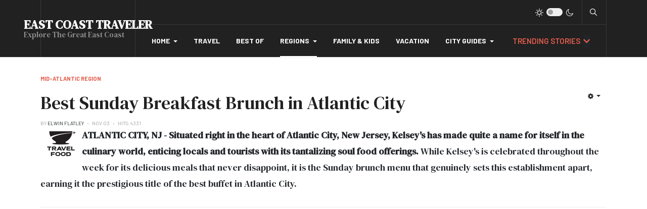

--- FILE ---
content_type: text/html; charset=utf-8
request_url: https://eastcoasttraveller.com/index.php/regions/mid-atlantic/1931-best-breakfast-brunch-in-atlantic-city
body_size: 11816
content:
<!DOCTYPE html>
<html xmlns="http://www.w3.org/1999/xhtml" class="j3" xml:lang="en-gb" lang="en-gb" dir="ltr">
<head>
<link rel="preconnect" href="https://fonts.gstatic.com" crossorigin />
<!-- Google tag (gtag.js) -->
<base href="https://eastcoasttraveller.com/index.php/regions/mid-atlantic/1931-best-breakfast-brunch-in-atlantic-city" />
<meta http-equiv="content-type" content="text/html; charset=utf-8" />
<meta name="keywords" content="breakfast, brunch, atlantic, city" />
<meta name="title" content="Best Sunday Breakfast Brunch in Atlantic City | East Coast Traveler" />
<meta name="robots" content="index, follow" />
<meta name="twitter:card" content="summary_large_image" />
<meta name="og:title" content="Best Sunday Breakfast Brunch in Atlantic City" />
<meta name="twitter:title" content="Best Sunday Breakfast Brunch in Atlantic City | East Coast Traveler" />
<meta name="og:type" content="article" />
<meta name="og:image" content="https://eastcoasttraveller.com/images/Food/Brunch.png" />
<meta name="twitter:image" content="https://eastcoasttraveller.com/images/Food/Brunch.png" />
<meta name="og:url" content="https://eastcoasttraveller.com/index.php/regions/mid-atlantic/1931-best-breakfast-brunch-in-atlantic-city" />
<meta name="og:site_name" content="East Coast Traveler" />
<meta name="og:description" content="Explore the East Coast of The United States, Your Resource for Travel, Food, News and More." />
<meta name="twitter:description" content="Situated right in the heart of Atlantic City,  New Jersey,  Kelsey's has made quite a name for itself in the culinary world,  enticing both locals and tourists" />
<meta name="author" content="Elwin Flatley" />
<meta name="metatitle" content="Best Sunday Breakfast Brunch in Atlantic City | East Coast Traveler" />
<meta property="og:title" content="Best Sunday Breakfast Brunch in Atlantic City | East Coast Traveler" />
<meta property="og:description" content="Situated right in the heart of Atlantic City,  New Jersey,  Kelsey's has made quite a name for itself in the culinary world,  enticing both locals and tourists" />
<meta property="og:url" content="https://eastcoasttraveller.com/index.php/regions/mid-atlantic/1931-best-breakfast-brunch-in-atlantic-city" />
<meta property="og:type" content="article" />
<meta name="description" content="Situated right in the heart of Atlantic City,  New Jersey,  Kelsey's has made quite a name for itself in the culinary world,  enticing both locals and tourists" />
<meta name="generator" content="Joomla! - Open Source Content Management" />
<title>Best Sunday Breakfast Brunch in Atlantic City | East Coast Traveler</title>
<link href="https://eastcoasttraveller.com/index.php/regions/mid-atlantic/1931-best-breakfast-brunch-in-atlantic-city" rel="canonical" />
<link href="/images/Templeate/favicon-32x32.png" rel="shortcut icon" type="image/x-icon" />
<link rel="stylesheet" href="/media/com_jchoptimize/cache/css/016fa242b7b7ebf148296eab52753982.css" />
<link rel="preload" as="style" href="https://fonts.googleapis.com/css?family=Barlow%3A700%2C%2C400%2C500%2C600%7CDM+Serif+Text&display=swap"  onload="this.rel='stylesheet'" />
<meta property="og:title" content="Best Sunday Breakfast Brunch in Atlantic City" />
<meta property="og:description" content="Situated right in the heart of Atlantic City, New Jersey, Kelsey's has made quite a name for itself in the culinary world, enticing both locals and tourists" />
<meta property="og:image" itemprop="image" content="https://eastcoasttraveller.com/images/Food/Brunch.png" />
<meta property="og:url" content="https://eastcoasttraveller.com/index.php/regions/mid-atlantic/1931-best-breakfast-brunch-in-atlantic-city" />
<meta property="twitter:title" content="Best Sunday Breakfast Brunch in Atlantic City" />
<meta property="twitter:description" content="Situated right in the heart of Atlantic City, New Jersey, Kelsey's has made quite a name for itself in the culinary world, enticing both locals and tourists" />
<meta property="twitter:image" content="https://eastcoasttraveller.com/images/Food/Brunch.png" />
<meta property="twitter:url" content="https://eastcoasttraveller.com/index.php/regions/mid-atlantic/1931-best-breakfast-brunch-in-atlantic-city" />
<meta name="viewport"  content="width=device-width, initial-scale=1, maximum-scale=1, user-scalable=yes"/>
<style>@-webkit-viewport{width:device-width}@-moz-viewport{width:device-width}@-ms-viewport{width:device-width}@-o-viewport{width:device-width}@viewport{width:device-width}</style>
<meta name="HandheldFriendly" content="true"/>
<meta name="apple-mobile-web-app-capable" content="YES"/>
<!-- //META FOR IOS & HANDHELD -->
<script async src="https://www.googletagmanager.com/gtag/js?id=G-E97080CLDB"></script>
<script>window.dataLayer=window.dataLayer||[];function gtag(){dataLayer.push(arguments);}
gtag('js',new Date());gtag('config','G-E97080CLDB');</script>
<script>document.addEventListener('DOMContentLoaded',function(){const url=new URL(window.location.href);const params=url.searchParams;if(params.get('tmpl')==='component'&&params.get('print')==='1'){const noindexTag=document.createElement('meta');noindexTag.name='robots';noindexTag.content='noindex';document.head.appendChild(noindexTag);const canonicalTag=document.createElement('link');canonicalTag.rel='canonical';canonicalTag.href=url.origin+url.pathname;document.head.appendChild(canonicalTag);}else{const canonicalTag=document.createElement('link');canonicalTag.rel='canonical';canonicalTag.href=url.href;document.head.appendChild(canonicalTag);}});</script>
<script src="/media/com_jchoptimize/cache/js/0edb4260ee8e1f09c5de01352e412b7e.js"></script>
<script type="text/javascript">jQuery(function($){initTooltips();$("body").on("subform-row-add",initTooltips);function initTooltips(event,container){container=container||document;$(container).find(".hasTooltip").tooltip({"html":true,"container":"body"});}});if(typeof acymModule==='undefined'){var acymModule=[];acymModule['emailRegex']=/^[a-z0-9!#$%&\'*+\/=?^_`{|}~-]+(?:\.[a-z0-9!#$%&\'*+\/=?^_`{|}~-]+)*\@([a-z0-9-]+\.)+[a-z0-9]{2,20}$/i;acymModule['NAMECAPTION']='Name';acymModule['NAME_MISSING']='Please enter your name';acymModule['EMAILCAPTION']='Email';acymModule['VALID_EMAIL']='Please enter a valid e-mail address';acymModule['VALID_EMAIL_CONFIRMATION']='Email field and email confirmation field must be identical';acymModule['CAPTCHA_MISSING']='The captcha is invalid, please try again';acymModule['NO_LIST_SELECTED']='Please select the lists you want to subscribe to';acymModule['NO_LIST_SELECTED_UNSUB']='Please select the lists you want to unsubscribe from';acymModule['ACCEPT_TERMS']='Please check the Terms and Conditions / Privacy policy';}
window.addEventListener("DOMContentLoaded",(event)=>{acymModule["excludeValuesformAcym31181"]=[];acymModule["excludeValuesformAcym31181"]["2"]="Email";});jQuery(function($){initChosen();$("body").on("subform-row-add",initChosen);function initChosen(event,container)
{container=container||document;$(container).find(".advancedSelect").chosen({"disable_search_threshold":10,"search_contains":true,"allow_single_deselect":true,"placeholder_text_multiple":"Type or select some options","placeholder_text_single":"Select an option","no_results_text":"No results match"});}});jQuery(document).ready(function(){var value,searchword=jQuery('#mod-finder-searchword118');value=searchword.val();searchword.on('focus',function()
{var el=jQuery(this);if(el.val()==='Search ...')
{el.val('');}});searchword.on('blur',function()
{var el=jQuery(this);if(!el.val())
{el.val(value);}});jQuery('#mod-finder-searchform118').on('submit',function(e)
{e.stopPropagation();var advanced=jQuery('#mod-finder-advanced118');if(advanced.length)
{advanced.find('select').each(function(index,el)
{var el=jQuery(el);if(!el.val())
{el.attr('disabled','disabled');}});}});var suggest=jQuery('#mod-finder-searchword118').autocomplete({serviceUrl:'/index.php/component/finder/?task=suggestions.suggest&amp;format=json&amp;tmpl=component',paramName:'q',minChars:1,maxHeight:400,width:300,zIndex:9999,deferRequestBy:500});});</script>
<script async src="https://pagead2.googlesyndication.com/pagead/js/adsbygoogle.js?client=ca-pub-1715430058561973"
     crossorigin="anonymous"></script>
<noscript>
<style type="text/css">img.jch-lazyload,iframe.jch-lazyload{display:none}</style>
</noscript>
</head>
<body class="site-magz-2 navigation-magz-3 theme-default layout-sublayout-magz3 nav-breakpoint-xl navigation-hide com_content view-article item-326" data-jver="3">
<div class="t4-offcanvas" data-offcanvas-options='{"modifiers":"right,overlay"}' id="off-canvas-right" role="complementary" style="display:none;">
<div class="t4-off-canvas-header">
<a href="https://eastcoasttraveller.com/" title="East Coast Traveler">
	  	    	  	
	    	     	Sidebar Menu	    
	  	  </a>
<button type="button" class="close js-offcanvas-close" data-dismiss="modal" aria-hidden="true">×</button>
</div>
<div class="t4-off-canvas-body menu-item-def" data-effect="def">
<div class="t4-module module " id="Mod142"><div class="module-inner"><div class="module-ct">
<div class="custom"  >
<div class="border-top mt-3 pt-3">
<h3 class="mt-0 mb-3">Social media</h3>
<ul class="social-list social-bg-color">
<li><a href="/ja_works/ja_blockk/"><span class="fa fa-facebook"></span></a></li>
<li><a href="/ja_works/ja_blockk/"><span class="fa fa-twitter"></span></a></li>
<li><a href="/ja_works/ja_blockk/"><span class="fa fa-instagram"></span></a></li>
<li><a href="/ja_works/ja_blockk/"><span class="fa fa-dribbble"></span></a></li>
</ul>
</div>
</div>
</div></div></div>
</div>
</div>
<div class="t4-wrapper">
<div class="t4-content">
<div class="t4-content-inner">
<div id="t4-mainnav" class="t4-section  t4-mainnav   border-bottom"><!-- HEADER BLOCK -->
<header id="t4-header-wrap" class="t4-header header-layout-13">
<div class="t4-header-inner header-theme-dark">
<div class="container">
<div class="row no-gutters d-flex align-items-center flex-nowrap wrap-header">
<div class="col-5 col-lg-2 d-flex justify-content-lg-center align-items-center">
<div class="t4-logo-header d-flex align-items-center">
<span id="triggerButton" class="btn js-offcanvas-trigger t4-offcanvas-toggle d-xl-none" data-offcanvas-trigger="off-canvas-right"><i class="fa fa-bars toggle-bars"></i></span>
<div class="navbar-brand logo-text">
<a href="/index.php" title="East Coast Traveler">
<span class="site-name">East Coast Traveler</span> <small class="site-slogan">Explore The Great East Coast</small>
</a>
</div>
</div>
</div>
<div class="col-7 col-lg-10 top-right">
<div class="top-head d-flex align-items-center">
<div class="t4-header-right d-flex justify-content-end align-items-center">
<div class="ja-dark-mode">
<div class="mode-light">
<svg width="16" height="16" viewBox="0 0 16 16" fill="none" xmlns="http://www.w3.org/2000/svg" class="svg-light">
<path d="M4.22902 3.286L3.28635 2.34334C3.02635 2.083 2.60369 2.083 2.34369 2.34334C2.08335 2.60367 2.08335 3.02567 2.34369 3.286L3.28635 4.22866C3.41635 4.359 3.58702 4.424 3.75768 4.424C3.92835 4.424 4.09902 4.359 4.22902 4.22866C4.48935 3.96833 4.48935 3.54633 4.22902 3.286Z"/>
<path d="M2 7.33333H0.666667C0.298667 7.33333 0 7.63199 0 7.99999C0 8.368 0.298667 8.66666 0.666667 8.66666H2C2.368 8.66666 2.66667 8.368 2.66667 7.99999C2.66667 7.63199 2.368 7.33333 2 7.33333Z"/>
<path d="M4.22902 11.7713C3.96902 11.511 3.54635 11.511 3.28635 11.7713L2.34369 12.714C2.08335 12.9743 2.08335 13.3963 2.34369 13.6567C2.47369 13.787 2.64435 13.852 2.81502 13.852C2.98569 13.852 3.15635 13.787 3.28635 13.6567L4.22902 12.714C4.48935 12.4537 4.48935 12.0317 4.22902 11.7713Z"/>
<path d="M8.00065 13.3333C7.63265 13.3333 7.33398 13.632 7.33398 14V15.3333C7.33398 15.7013 7.63265 16 8.00065 16C8.36865 16 8.66732 15.7013 8.66732 15.3333V14C8.66732 13.632 8.36865 13.3333 8.00065 13.3333Z"/>
<path d="M13.6567 12.714L12.7141 11.7713C12.4541 11.511 12.0314 11.511 11.7714 11.7713C11.5111 12.0317 11.5111 12.4537 11.7714 12.714L12.7141 13.6567C12.8441 13.787 13.0148 13.852 13.1854 13.852C13.3561 13.852 13.5267 13.787 13.6567 13.6567C13.9171 13.3963 13.9171 12.9743 13.6567 12.714Z"/>
<path d="M15.334 7.33333H14.0007C13.6327 7.33333 13.334 7.63199 13.334 7.99999C13.334 8.368 13.6327 8.66666 14.0007 8.66666H15.334C15.702 8.66666 16.0007 8.368 16.0007 7.99999C16.0007 7.63199 15.702 7.33333 15.334 7.33333Z"/>
<path d="M13.6567 2.34334C13.3967 2.083 12.9741 2.083 12.7141 2.34334L11.7714 3.286C11.5111 3.54633 11.5111 3.96833 11.7714 4.22866C11.9014 4.359 12.0721 4.424 12.2428 4.424C12.4134 4.424 12.5841 4.359 12.7141 4.22866L13.6567 3.286C13.9171 3.02567 13.9171 2.60367 13.6567 2.34334Z"/>
<path d="M8.00065 0C7.63265 0 7.33398 0.298667 7.33398 0.666667V2C7.33398 2.368 7.63265 2.66667 8.00065 2.66667C8.36865 2.66667 8.66732 2.368 8.66732 2V0.666667C8.66732 0.298667 8.36865 0 8.00065 0Z"/>
<path d="M7.99935 3.66667C5.61002 3.66667 3.66602 5.61067 3.66602 8C3.66602 10.3893 5.61002 12.3333 7.99935 12.3333C10.3887 12.3333 12.3327 10.3893 12.3327 8C12.3327 5.61067 10.3887 3.66667 7.99935 3.66667ZM7.99935 11C6.34535 11 4.99935 9.654 4.99935 8C4.99935 6.346 6.34535 5.00001 7.99935 5.00001C9.65335 5.00001 10.9993 6.346 10.9993 8C10.9993 9.654 9.65335 11 7.99935 11Z"/>
</svg>
</div>
<div class="dark-mode-status">
<span></span>
</div>
<div class="mode-dark">
<svg width="16" height="16" viewBox="0 0 16 16" fill="none" xmlns="http://www.w3.org/2000/svg" class="svg-dark">
<path d="M14.6691 8.93962C14.5259 8.90384 14.3828 8.93962 14.2576 9.02908C13.7924 9.42269 13.2556 9.74474 12.6652 9.95944C12.1106 10.1741 11.5023 10.2815 10.8582 10.2815C9.40898 10.2815 8.08502 9.69106 7.13677 8.74282C6.18852 7.79457 5.5981 6.4706 5.5981 5.0214C5.5981 4.41309 5.70545 3.82267 5.88437 3.28593C6.08117 2.7134 6.36744 2.19455 6.74316 1.74726C6.90418 1.55046 6.8684 1.26419 6.67159 1.10317C6.54635 1.01371 6.40322 0.977929 6.26009 1.01371C4.73931 1.42522 3.41535 2.33768 2.4671 3.5543C1.55464 4.75302 1 6.23802 1 7.86614C1 9.81631 1.78722 11.5876 3.07541 12.8757C4.36359 14.1639 6.13485 14.9511 8.08502 14.9511C9.73103 14.9511 11.2518 14.3786 12.4684 13.4304C13.7029 12.4642 14.5975 11.0866 14.9732 9.51215C15.0627 9.24378 14.9196 8.9933 14.6691 8.93962ZM11.9317 12.6789C10.894 13.5019 9.57001 14.0029 8.1208 14.0029C6.42111 14.0029 4.88245 13.3051 3.77318 12.1959C2.66391 11.0866 1.96614 9.54793 1.96614 7.84825C1.96614 6.43482 2.43132 5.14664 3.23643 4.10893C3.79107 3.39327 4.48883 2.80286 5.29395 2.39135C5.20449 2.58816 5.11504 2.78497 5.04347 2.99966C4.81088 3.64375 4.70353 4.32363 4.70353 5.03929C4.70353 6.73898 5.4013 8.29553 6.51057 9.4048C7.61984 10.5141 9.1764 11.2118 10.8761 11.2118C11.6275 11.2118 12.3432 11.0866 13.0052 10.8361C13.2378 10.7467 13.4703 10.6572 13.685 10.5499C13.2556 11.3729 12.6652 12.1064 11.9317 12.6789Z"/>
</svg>
</div>
</div>
<div class="head-search">
<div class="finder">
<form id="mod-finder-searchform118" action="/index.php/smart-search" method="get" class="form-search" role="search">
<label for="mod-finder-searchword118" class="finder">Search</label><input type="text" name="q" id="mod-finder-searchword118" class="search-query input-medium" size="25" value="" placeholder="Search ..."/>
</form>
</div>
</div>
</div>
</div>
<div class="t4-megamenu-wrap justify-content-between align-items-center d-flex">
<div class="t4-navbar">
<nav class="navbar navbar-expand-xl">
<div id="t4-megamenu-magazine-menu-3" class="t4-megamenu collapse navbar-collapse flipping animate" data-duration="400">
<ul class="nav navbar-nav level0"  itemscope="itemscope" itemtype="http://www.schema.org/SiteNavigationElement">
<li class="nav-item default dropdown mega" data-id="280" data-level="1" data-align="left"><a href="/index.php" class=" nav-link dropdown-toggle" role="button" aria-haspopup="true" aria-expanded="false" data-toggle="dropdown">Home<i class="item-caret"></i></a>
<div class="dropdown-menu mega-dropdown-menu" style="width: 1000px;">
<div class="mega-dropdown-inner">
<div class="row">
<div class="mega-sub-1 col-12">
<div class="mega-col-module">
<div class="mega-inner">
</div>
</div>
</div>
</div>
</div>
</div>
</li>
<li class="nav-item" data-id="322" data-level="1"><a href="/index.php/travel" class=" nav-link">Travel</a></li><li class="nav-item" data-id="323" data-level="1"><a href="/index.php/best-of" class=" nav-link">Best Of</a></li><li class="nav-item active dropdown parent" data-id="324" data-level="1"><a href="/index.php/regions" class=" nav-link dropdown-toggle" role="button" aria-haspopup="true" aria-expanded="false" data-toggle="dropdown">Regions<i class="item-caret"></i></a><div class="dropdown-menu level1" data-bs-popper="static"><div class="dropdown-menu-inner"><ul><li class="nav-item" data-id="325" data-level="2"><a href="/index.php/regions/new-england" class=" dropdown-item">New Engand</a></li><li class="nav-item current active" data-id="326" data-level="2"><a href="/index.php/regions/mid-atlantic" class=" dropdown-item">Mid-Atlantic </a></li><li class="nav-item" data-id="327" data-level="2"><a href="/index.php/regions/southeastern" class=" dropdown-item">Southeastern</a></li><li class="nav-item" data-id="345" data-level="2"><a href="/index.php/regions/florida-region" class=" dropdown-item">Florida Region</a></li></ul></div></div></li><li class="nav-item" data-id="328" data-level="1"><a href="/index.php/family-kids" class=" nav-link">Family &amp; Kids</a></li><li class="nav-item" data-id="329" data-level="1"><a href="/index.php/vacation" class=" nav-link">Vacation</a></li><li class="nav-item dropdown parent" data-id="330" data-level="1"><a href="/index.php/city-guides" class=" nav-link dropdown-toggle" role="button" aria-haspopup="true" aria-expanded="false" data-toggle="dropdown">City Guides<i class="item-caret"></i></a><div class="dropdown-menu level1" data-bs-popper="static"><div class="dropdown-menu-inner"><ul><li class="nav-item" data-id="351" data-level="2"><a href="/index.php/city-guides/boston" class=" dropdown-item">Boston</a></li><li class="nav-item" data-id="367" data-level="2"><a href="/index.php/city-guides/philadelphia" class=" dropdown-item">Philadelphia</a></li><li class="nav-item" data-id="442" data-level="2"><a href="/index.php/city-guides/baltimore" class=" dropdown-item">Baltimore</a></li><li class="nav-item" data-id="771" data-level="2"><a href="/index.php/city-guides/nashville" class=" dropdown-item">Nashville</a></li><li class="nav-item" data-id="544" data-level="2"><a href="/index.php/city-guides/chicago" class=" dropdown-item">Chicago</a></li></ul></div></div></li></ul></div>
</nav>
</div>
<div class="menu-right d-none d-xl-flex">
<div class="t4-module module " id="Mod262"><div class="module-inner"><h3 class="module-title "><span>Trending Stories</span></h3><div class="module-ct"><ul class="latestnews list-item ">
<li class="item clearfix" >
<div class="item-media">
<img class="jch-lazyload" src="[data-uri]" data-src="/images/Genral/Flags/Arizona_Flag.png" alt="The Salary You Need to Be Considered 'Middle Class' in Arizona (2026)" width="408" height="255" /><noscript><img src="/images/Genral/Flags/Arizona_Flag.png" alt="The Salary You Need to Be Considered 'Middle Class' in Arizona (2026)" width="408" height="255" /></noscript>
</div>
<div class="item-body">
<h6 class="item-title"><a href="/index.php/travel/4530-the-salary-you-need-to-be-considered-middle-class-in-arizona-2026" itemprop="url"><span itemprop="name">The Salary You Need to Be Considered 'Middle Class' in Arizona (2026)</span></a></h6>
<div class="item-meta">
<div class="author">By <span class="name">Willim Zimmerman</span></div>
<div class="item-date"><span>Jan 12</span></div>
</div>
</div>
</li>
<li class="item clearfix" >
<div class="item-media">
<img class="jch-lazyload" src="[data-uri]" data-src="/images/Genral/Flags/Texas_Flag.png" alt="The Death of Texas Retail? Massive Store Closures Confirmed for 2026" width="603" height="370" /><noscript><img src="/images/Genral/Flags/Texas_Flag.png" alt="The Death of Texas Retail? Massive Store Closures Confirmed for 2026" width="603" height="370" /></noscript>
</div>
<div class="item-body">
<h6 class="item-title"><a href="/index.php/travel/4548-the-death-of-texas-retail-massive-store-closures-confirmed-for-2026" itemprop="url"><span itemprop="name">The Death of Texas Retail? Massive Store Closures Confirmed for 2026</span></a></h6>
<div class="item-meta">
<div class="author">By <span class="name">William Zimmerman</span></div>
<div class="item-date"><span>Jan 08</span></div>
</div>
</div>
</li>
<li class="item clearfix" >
<div class="item-media">
<img class="jch-lazyload" src="[data-uri]" data-src="/images/States/Hawaii/Wikki_Beach.png" alt="The Salary You Need to Be Considered 'Middle Class' in Hawaii (2026)" width="590" height="353" /><noscript><img src="/images/States/Hawaii/Wikki_Beach.png" alt="The Salary You Need to Be Considered 'Middle Class' in Hawaii (2026)" width="590" height="353" /></noscript>
</div>
<div class="item-body">
<h6 class="item-title"><a href="/index.php/travel/4542-the-salary-you-need-to-be-considered-middle-class-in-hawaii-2026" itemprop="url"><span itemprop="name">The Salary You Need to Be Considered 'Middle Class' in Hawaii (2026)</span></a></h6>
<div class="item-meta">
<div class="author">By <span class="name">East Coast Staff</span></div>
<div class="item-date"><span>Jan 07</span></div>
</div>
</div>
</li>
</ul>
</div></div></div>
</div>
</div>
</div>
</div>
</div>
</div>
</header>
<!-- // HEADER BLOCK --></div>
<div id="t4-main-body" class="t4-section  t4-main-body">
<div class="t4-section-inner container"><div id="system-message-container">
</div>
<div class="com-content-article item-page  has-sharing">
<meta itemprop="inLanguage" content="en-GB">
<div class="category badge-">
<a href="/index.php/regions/mid-atlantic" ><span itemprop="genre">Mid-Atlantic Region </span></a> </div>
<div class="icons">
<div class="btn-group float-right">
<button class="btn dropdown-toggle" type="button" id="dropdownMenuButton-1931" aria-label="User tools"
					data-toggle="dropdown" aria-haspopup="true" aria-expanded="false">
<span class="fa fa-cog" aria-hidden="true"></span>
</button>
<div class="dropdown-menu dropdown-menu-right" aria-labelledby="dropdownMenuButton-1931">
<a href="/index.php/regions/mid-atlantic/1931-best-breakfast-brunch-in-atlantic-city?tmpl=component&amp;print=1&amp;layout=default" title="Print article < Best Sunday Breakfast Brunch in Atlantic City >" onclick="window.open(this.href,'win2','status=no,toolbar=no,scrollbars=yes,titlebar=no,menubar=no,resizable=yes,width=640,height=480,directories=no,location=no'); return false;" rel="nofollow">	<span class="fa fa-print" aria-hidden="true"></span>
		Print	</a>	</div>
</div>
</div>
<!-- Article Title -->
<div class="article-title">
<h1 itemprop="headline">
				Best Sunday Breakfast Brunch in Atlantic City			</h1>
</div>
<!-- // Article Title -->
<!-- Meta Bottom -->
<!--  // Meta Bottom -->
<!-- Meta Top -->
<dl class="article-info text-muted">
<dt class="article-info-term">
							Details					</dt>
<dd class="createdby" itemprop="author" itemscope itemtype="https://schema.org/Person">
						By <span itemprop="name">Elwin Flatley</span>	</dd>
<span style="display: none;" itemprop="publisher" itemtype="http://schema.org/Organization" itemscope>
<span itemprop="name">Elwin Flatley</span></span>
<dd class="published">
<span class="fa fa-calendar" aria-hidden="true"></span>
<time datetime="2023-11-03T14:13:04-04:00" itemprop="datePublished">
		Nov 03	</time>
</dd>
<dd class="hits">
<span class="fa fa-eye" aria-hidden="true"></span>
<meta itemprop="interactionCount" content="UserPageVisits:4331">
	Hits: 4331</dd>
</dl>
<!-- Meta Top -->
<!-- Text Intro -->
<div class="intro-text">
<p class="NBAIEditor_Theme__paragraph" dir="ltr"><img class="jch-lazyload" src="[data-uri]" data-src="/images/Icons/Food_Travel_Logo.PNG" alt="Best Sunday Breakfast Brunch in Atlantic City" width="82" height="67" style="float: left;" /><noscript><img src="/images/Icons/Food_Travel_Logo.PNG" alt="Best Sunday Breakfast Brunch in Atlantic City" width="82" height="67" style="float: left;" /></noscript><strong>ATLANTIC CITY, NJ - Situated right in the heart of Atlantic City, New Jersey, Kelsey's has made quite a name for itself in the culinary world, enticing locals and tourists with its tantalizing soul food offerings.</strong> While Kelsey's is celebrated throughout the week for its delicious meals that never disappoint, it is the Sunday brunch menu that genuinely sets this establishment apart, earning it the prestigious title of the best buffet in Atlantic City.</p>
<hr />	</div>
<!-- Text Intro -->
<ul class="tags list-inline">
<li class="list-inline-item tag-34 tag-list0" itemprop="keywords">
<a href="/index.php/component/tags/tag/atlantic-city" class="badge badge-info">
						Atlantic City					</a>
</li>
</ul>
<!-- Media Show -->
<figure class="pull-left item-image">
<img class="jch-lazyload" src="[data-uri]" data-src="/images/Food/Brunch.png"
				 alt="Best Sunday Breakfast Brunch in Atlantic City"
				 itemprop="image" width="640" height="321" /><noscript><img src="/images/Food/Brunch.png"
				 alt="Best Sunday Breakfast Brunch in Atlantic City"
				 itemprop="image" width="640" height="321" /></noscript>
<figcaption class="caption">Best Sunday Breakfast Brunch in Atlantic City</figcaption>
</figure>
<!-- // Media Show -->
<div class="sharing-tool">
<!-- Go to www.addthis.com/dashboard to customize your tools -->
<div class="addthis_inline_share_toolbox_rswu"></div>
</div>
<div itemprop="articleBody" class="com-content-article__body has-sharing">
<p style="text-align: center;"><strong>Situated Right In The Heart Of Atlantic City, New Jersey, Kelsey's</strong></p>
<hr />
<p class="NBAIEditor_Theme__paragraph" dir="ltr"><strong>In a city filled with glitzy casinos and a vibrant dining scene, Kelsey's stands out with its impressive brunch options that perfectly capture the essence of Atlantic City.</strong> As guests enter the restaurant, they are immediately welcomed by a warm and inviting ambiance, setting the stage for a memorable dining experience.</p><center>
<br>
<script async src="https://pagead2.googlesyndication.com/pagead/js/adsbygoogle.js?client=ca-pub-1715430058561973"
     crossorigin="anonymous"></script>
<ins class="adsbygoogle"
     style="display:block; text-align:center;"
     data-ad-layout="in-article"
     data-ad-format="fluid"
     data-ad-client="ca-pub-1715430058561973"
     data-ad-slot="2605806520"></ins>
<script>(adsbygoogle=window.adsbygoogle||[]).push({});</script>
</center>
<br>
<p class="NBAIEditor_Theme__paragraph" dir="ltr"><strong>The Sunday brunch buffet at Kelsey's</strong> brings together a wide range of delectable choices, appealing to all taste buds. Diners can feast on various breakfast classics, such as fluffy pancakes and crispy bacon, elevating their brunch experience to new heights. For those with a penchant for savory delicacies, Kelsey's offers perfectly seasoned fried chicken that is simply irresistible. And let's not forget the sinful desserts that add a touch of indulgence to the spread, providing a sweet ending to an already remarkable meal.</p>
<p class="NBAIEditor_Theme__paragraph" dir="ltr">So, whether you're an Atlantic City local or just passing through, visiting <strong>Kelsey's and their renowned Sunday brunch is an absolute must</strong>. From the moment you enter, you'll be enveloped in a welcoming and cozy atmosphere, making it the perfect place to gather with loved ones or enjoy a leisurely solo dining experience. With its delectable array of dishes and generous portions, it's no wonder Kelsey's is hailed as the best buffet in Atlantic City, leaving patrons thoroughly satisfied and already planning their next visit.</p><center>
<br>
<script async src="https://pagead2.googlesyndication.com/pagead/js/adsbygoogle.js?client=ca-pub-1715430058561973"
     crossorigin="anonymous"></script>
<ins class="adsbygoogle"
     style="display:block; text-align:center;"
     data-ad-layout="in-article"
     data-ad-format="fluid"
     data-ad-client="ca-pub-1715430058561973"
     data-ad-slot="2605806520"></ins>
<script>(adsbygoogle=window.adsbygoogle||[]).push({});</script>
</center>
<br>
<div class="read-more">
<div class="t4-module module " id="Mod252"><div class="module-inner"><h3 class="module-title "><span>Read More</span></h3><div class="module-ct"><ul class="relateditems mod-list">
<li>
<a href="/index.php/travel/839-america-s-most-popular-amusement-parks">
				America's Theme Park Titans: Unveiling the Most Searched-For Destinations</a>
</li>
<li>
<a href="/index.php/regions/mid-atlantic/826-visting-ocean-city-new-jersey">
				A Guide to Ocean City, NJ: "America's Greatest Family Resort"</a>
</li>
<li>
<a href="/index.php/regions/mid-atlantic/825-visting-atlantic-city-nj">
				Visting Atlantic City: The East Coast's Premier Entertainment Destination</a>
</li>
</ul>
</div></div></div> </div>
</div>
<ul class="pager pagenav">
<li class="previous">
<a class="hasTooltip" title="10 Charming Fall Villages &amp; Towns in Delaware" aria-label="Previous article: 10 Charming Fall Villages &amp; Towns in Delaware" href="/index.php/regions/mid-atlantic/1955-10-charming-fall-villages-towns-in-delaware" rel="prev">
<span class="icon-chevron-left" aria-hidden="true"></span> <span aria-hidden="true">Prev</span>	</a>
</li>
<li class="next">
<a class="hasTooltip" title="Visiting The Maine Avenue Fish Market in Wastington, DC" aria-label="Next article: Visiting The Maine Avenue Fish Market in Wastington, DC" href="/index.php/regions/mid-atlantic/1912-visiting-the-maine-avenue-fish-market-in-wastington-dc" rel="next">
<span aria-hidden="true">Next</span> <span class="icon-chevron-right" aria-hidden="true"></span>	</a>
</li>
</ul>
</div>
</div>
</div>
<div id="t4-footer" class="t4-section  t4-footer">
<div class="t4-section-inner container"><!-- FOOTER BLOCK -->
<div class="ja-footnav footer-1" role="footnav">
<div class="t4-row row">
<div class="t4-col col-12 col-sm-6 col-md-6 col-lg-3">
<div class="t4-module module " id="Mod95"><div class="module-inner"><h3 class="module-title "><span>Partner Sites</span></h3><div class="module-ct"><nav class="navbar">
<ul  class="nav navbar-nav ">
<li class="nav-item item-607"><a href="https://www.westcoast-traveler.com" itemprop="url" class=" nav-link"><span itemprop="name"><span class="menu-item-title">The West Coast Traveler</span></span></a></li><li class="nav-item item-111"><a href="https://www.PhillyBite.com" itemprop="url" class=" nav-link"><span itemprop="name"><span class="menu-item-title">PhillyBite Magazine</span></span></a></li><li class="nav-item item-112"><a href="https://www.WherePhilly.com" itemprop="url" class=" nav-link"><span itemprop="name"><span class="menu-item-title">Where Philly</span></span></a></li><li class="nav-item item-113"><a href="https://www.phillycaller.com" itemprop="url" class=" nav-link"><span itemprop="name"><span class="menu-item-title">The Philadelphia Caller</span></span></a></li></ul></nav></div></div></div>
</div>
<div class="t4-col col-12 col-sm-6 col-md-6 col-lg-3">
<div class="t4-module module " id="Mod97"><div class="module-inner"><h3 class="module-title "><span>Other Pages</span></h3><div class="module-ct"><nav class="navbar">
<ul  class="nav navbar-nav ">
<li class="nav-item item-153"><a href="/index.php/404-page" class=" nav-link">404 Page</a></li><li class="nav-item item-150"><a href="/index.php/terms-and-privacy-policy" class=" nav-link">Terms and Privacy Policy</a></li><li class="nav-item item-151"><a href="/index.php/smart-search" class=" nav-link">Smart Search</a></li><li class="nav-item item-152"><a href="/index.php/offline-page" class=" nav-link">Offline Page</a></li><li class="nav-item item-657"><a href="/index.php/rss" class=" nav-link">rss</a></li></ul></nav></div></div></div>
</div>
<div class="t4-col col-12 col-sm-6 col-md-6 col-lg-3">
<div class="t4-module module " id="Mod98"><div class="module-inner"><h3 class="module-title "><span>J!Content</span></h3><div class="module-ct"><nav class="navbar">
<ul  class="nav navbar-nav ">
<li class="nav-item item-118"><a href="/index.php/featured-articles" class=" nav-link">Featured Articles</a></li><li class="nav-item item-119"><a href="/index.php/category-blog" class=" nav-link">Category Blog</a></li><li class="nav-item item-205"><a href="/index.php/tagged-items" class=" nav-link">Tagged Items</a></li><li class="nav-item item-206"><a href="/index.php?Itemid=115" itemprop="url" class=" nav-link"><span itemprop="name"><span class="menu-item-title">Elements</span></span></a></li></ul></nav></div></div></div>
</div>
<div class="t4-col col-12 col-sm-6 col-md-6 col-lg-3">
<div class="t4-module module " id="Mod96"><div class="module-inner"><h3 class="module-title "><span>Subscribe</span></h3><div class="module-ct">	<div class="acym_module " id="acym_module_formAcym31181">
<div class="acym_fulldiv" id="acym_fulldiv_formAcym31181" >
<form enctype="multipart/form-data"
				  id="formAcym31181"
				  name="formAcym31181"
				  method="POST"
				  action="/index.php/component/acym/frontusers?tmpl=component"
				  onsubmit="return submitAcymForm('subscribe','formAcym31181', 'acymSubmitSubForm')">
<div class="acym_module_form">
<div class="acym_introtext">Subscribe to the Blokk newsletter to receive timely updates from your favorite products.</div>
<table class="acym_form">
<tr>
<td class="onefield acyfield_2 acyfield_text"><input id="email_field_517"  name="user[email]" placeholder="Email" value="" data-authorized-content="{&quot;0&quot;:&quot;all&quot;,&quot;regex&quot;:&quot;&quot;,&quot;message&quot;:&quot;Incorrect value for the field Email&quot;}" required type="email" class="cell acym__user__edit__email  "><div class="acym__field__error__block" data-acym-field-id="2"></div></td>
<td  class="acysubbuttons">
<noscript>
                Please enable the javascript to submit this form			</noscript>
<input type="button"
				   class="btn btn-primary button subbutton"
				   value="Subscribe"
				   name="Submit"
				   onclick="try{ return submitAcymForm('subscribe','formAcym31181', 'acymSubmitSubForm'); }catch(err){alert('The form could not be submitted '+err);return false;}" />
</td>
</tr>
</table>
</div>
<input type="hidden" name="ctrl" value="frontusers" />
<input type="hidden" name="task" value="notask" />
<input type="hidden" name="option" value="com_acym" />
<input type="hidden" name="ajax" value="1" />
<input type="hidden" name="successmode" value="replace" />
<input type="hidden" name="acy_source" value="Module n°96" />
<input type="hidden" name="hiddenlists" value="1" />
<input type="hidden" name="fields" value="name,email" />
<input type="hidden" name="acyformname" value="formAcym31181" />
<input type="hidden" name="acysubmode" value="mod_acym" />
<input type="hidden" name="confirmation_message" value="" />
</form>
</div>
</div>
</div></div></div>
</div>
</div>
</div>
<div class="ja-footer footer-1" role="footer">
<div class="t4-row row align-items-center">
<div class="t4-col col-xs-12 col-sm-9 col-md-9 col-lg-9 footer-copyright">
<div class="t4-module module " id="Mod373"><div class="module-inner"><h3 class="module-title "><span>BW Social Share</span></h3><div class="module-ct"><div class="bw-social-share ">
<p class="bw-social-share-title"><i>Share this with your friends:</i></p>
<!-- Buttons start here. Copy this ul to your document. -->
<ul class="rrssb-buttons bw-social-share-buttons bw-social-share-buttons-small">
<li class="rrssb-facebook">
<a href="https://www.facebook.com/sharer/sharer.php?u=https://eastcoasttraveller.com/index.php/regions/mid-atlantic/1931-best-breakfast-brunch-in-atlantic-city&amp;picture=&amp;title=Best Sunday Breakfast Brunch in Atlantic City | East Coast Traveler&amp;description=Situated right in the heart of Atlantic City,  New Jersey,  Kelsey's has made quite a name for itself in the culinary world,  enticing both locals and tourists&amp;caption=eastcoasttraveller.com" class="popup" >
<span class="rrssb-icon"><svg xmlns="http://www.w3.org/2000/svg" viewBox="0 0 29 29"><path d="M26.4 0H2.6C1.714 0 0 1.715 0 2.6v23.8c0 .884 1.715 2.6 2.6 2.6h12.393V17.988h-3.996v-3.98h3.997v-3.062c0-3.746 2.835-5.97 6.177-5.97 1.6 0 2.444.173 2.845.226v3.792H21.18c-1.817 0-2.156.9-2.156 2.168v2.847h5.045l-.66 3.978h-4.386V29H26.4c.884 0 2.6-1.716 2.6-2.6V2.6c0-.885-1.716-2.6-2.6-2.6z"/></svg></span>
<span class="rrssb-text">facebook</span>
</a>
</li>
<li class="rrssb-twitter">
<!-- Replace href with your Meta and URL information  -->
<a href="https://twitter.com/intent/tweet?text=Best+Sunday+Breakfast+Brunch+in+Atlantic+City+%7C+East+Coast+Traveler%0Ahttps://eastcoasttraveller.com/index.php/regions/mid-atlantic/1931-best-breakfast-brunch-in-atlantic-city%0A"
           class="popup" >
<span class="rrssb-icon"><svg xmlns="http://www.w3.org/2000/svg" viewBox="0 0 28 28"><path d="M24.253 8.756C24.69 17.08 18.297 24.182 9.97 24.62a15.093 15.093 0 0 1-8.86-2.32c2.702.18 5.375-.648 7.507-2.32a5.417 5.417 0 0 1-4.49-3.64c.802.13 1.62.077 2.4-.154a5.416 5.416 0 0 1-4.412-5.11 5.43 5.43 0 0 0 2.168.387A5.416 5.416 0 0 1 2.89 4.498a15.09 15.09 0 0 0 10.913 5.573 5.185 5.185 0 0 1 3.434-6.48 5.18 5.18 0 0 1 5.546 1.682 9.076 9.076 0 0 0 3.33-1.317 5.038 5.038 0 0 1-2.4 2.942 9.068 9.068 0 0 0 3.02-.85 5.05 5.05 0 0 1-2.48 2.71z"/></svg></span>
<span class="rrssb-text">twitter</span>
</a>
</li>
<li class="rrssb-pinterest">
<!-- Replace href with your meta and URL information.  -->
<a href="http://pinterest.com/pin/create/button/?url=https://eastcoasttraveller.com/index.php/regions/mid-atlantic/1931-best-breakfast-brunch-in-atlantic-city&amp;media=&amp;description=Best Sunday Breakfast Brunch in Atlantic City | East Coast Traveler" class="popup" >
<span class="rrssb-icon">
<svg xmlns="http://www.w3.org/2000/svg" viewBox="0 0 28 28"><path d="M14.02 1.57c-7.06 0-12.784 5.723-12.784 12.785S6.96 27.14 14.02 27.14c7.062 0 12.786-5.725 12.786-12.785 0-7.06-5.724-12.785-12.785-12.785zm1.24 17.085c-1.16-.09-1.648-.666-2.558-1.22-.5 2.627-1.113 5.146-2.925 6.46-.56-3.972.822-6.952 1.462-10.117-1.094-1.84.13-5.545 2.437-4.632 2.837 1.123-2.458 6.842 1.1 7.557 3.71.744 5.226-6.44 2.924-8.775-3.324-3.374-9.677-.077-8.896 4.754.19 1.178 1.408 1.538.49 3.168-2.13-.472-2.764-2.15-2.683-4.388.132-3.662 3.292-6.227 6.46-6.582 4.008-.448 7.772 1.474 8.29 5.24.58 4.254-1.815 8.864-6.1 8.532v.003z"/></svg>
</span>
<span class="rrssb-text">pinterest</span>
</a>
</li>
<li class="rrssb-email">
<!-- Replace subject with your message using URL Endocding: http://meyerweb.com/eric/tools/dencoder/ -->
<a href="mailto:?subject=Best Sunday Breakfast Brunch in Atlantic City | East Coast Traveler&amp;body=Situated right in the heart of Atlantic City,  New Jersey,  Kelsey's has made quite a name for itself in the culinary world,  enticing both locals and tourists%0A%0Ahttps://eastcoasttraveller.com/index.php/regions/mid-atlantic/1931-best-breakfast-brunch-in-atlantic-city%0A%0A" >
<span class="rrssb-icon"><svg xmlns="http://www.w3.org/2000/svg" viewBox="0 0 28 28"><path d="M20.11 26.147c-2.335 1.05-4.36 1.4-7.124 1.4C6.524 27.548.84 22.916.84 15.284.84 7.343 6.602.45 15.4.45c6.854 0 11.8 4.7 11.8 11.252 0 5.684-3.193 9.265-7.398 9.3-1.83 0-3.153-.934-3.347-2.997h-.077c-1.208 1.986-2.96 2.997-5.023 2.997-2.532 0-4.36-1.868-4.36-5.062 0-4.75 3.503-9.07 9.11-9.07 1.713 0 3.7.4 4.6.972l-1.17 7.203c-.387 2.298-.115 3.3 1 3.4 1.674 0 3.774-2.102 3.774-6.58 0-5.06-3.27-8.994-9.304-8.994C9.05 2.87 3.83 7.545 3.83 14.97c0 6.5 4.2 10.2 10 10.202 1.987 0 4.09-.43 5.647-1.245l.634 2.22zM16.647 10.1c-.31-.078-.7-.155-1.207-.155-2.572 0-4.596 2.53-4.596 5.53 0 1.5.7 2.4 1.9 2.4 1.44 0 2.96-1.83 3.31-4.088l.592-3.72z"/></svg></span>
<span class="rrssb-text">email</span>
</a>
</li>
<li class="rrssb-instagram">
<!-- Replace href with your URL  -->
<a href="http://instagram.com" class="popup" >
<span class="rrssb-icon">
<svg xmlns="http://www.w3.org/2000/svg" viewBox="0 0 28 28"><path d="M4.066.636h19.867c1.887 0 3.43 1.543 3.43 3.43v19.868c0 1.888-1.543 3.43-3.43 3.43H4.066c-1.887 0-3.43-1.542-3.43-3.43V4.066c0-1.887 1.544-3.43 3.43-3.43zm16.04 2.97c-.66 0-1.203.54-1.203 1.202v2.88c0 .662.542 1.203 1.204 1.203h3.02c.663 0 1.204-.54 1.204-1.202v-2.88c0-.662-.54-1.203-1.202-1.203h-3.02zm4.238 8.333H21.99c.224.726.344 1.495.344 2.292 0 4.446-3.72 8.05-8.308 8.05s-8.31-3.604-8.31-8.05c0-.797.122-1.566.344-2.293H3.606v11.29c0 .584.48 1.06 1.062 1.06H23.28c.585 0 1.062-.477 1.062-1.06V11.94h.002zm-10.32-3.2c-2.963 0-5.367 2.33-5.367 5.202 0 2.873 2.404 5.202 5.368 5.202 2.965 0 5.368-2.33 5.368-5.202s-2.403-5.2-5.368-5.2z"/></svg>
</span>
<span class="rrssb-text">instagram</span>
</a>
</li>
</ul>
<!-- Buttons end here -->
</div>
</div></div></div><div class="t4-module module " id="Mod99"><div class="module-inner"><div class="module-ct"><div class="footer1">Copyright &#169; 2026 East Coast Traveler. All Rights Reserved.</div>
<div class="footer2"><a href="https://www.joomla.org">Joomla!</a> is Free Software released under the <a href="https://www.gnu.org/licenses/gpl-2.0.html">GNU General Public License.</a></div>
</div></div></div>
</div>
<div class="t4-col col-xs-12 col-sm-3 col-md-3 col-lg-3 logo-footer">
<div class="logo logo-image">
<a href="/index.php" title="East Coast Traveler">
<img class="jch-lazyload" src="[data-uri]" data-src="/images/Templeate/EastCoastFoot.gif" alt="East Coast Traveler" width="384" height="49" /><noscript><img src="/images/Templeate/EastCoastFoot.gif" alt="East Coast Traveler" width="384" height="49" /></noscript>
</a>
</div>
</div>
</div>
</div>
<!-- // fOOTER BLOCK --></div>
</div><a href='javascript:' id='back-to-top'><i class='fa fa-chevron-up'></i></a>
</div>
</div>
</div>
</body>
<script>'undefined'=== typeof _trfq || (window._trfq = []);'undefined'=== typeof _trfd && (window._trfd=[]),_trfd.push({'tccl.baseHost':'secureserver.net'},{'ap':'cpbh-mt'},{'server':'p3plmcpnl495734'},{'dcenter':'p3'},{'cp_id':'1464560'},{'cp_cl':'8'}) // Monitoring performance to make your website faster. If you want to opt-out, please contact web hosting support.</script><script src='https://img1.wsimg.com/traffic-assets/js/tccl.min.js'></script></html>

--- FILE ---
content_type: text/html; charset=utf-8
request_url: https://www.google.com/recaptcha/api2/aframe
body_size: 247
content:
<!DOCTYPE HTML><html><head><meta http-equiv="content-type" content="text/html; charset=UTF-8"></head><body><script nonce="2yV2SLsIAyTmnNf_F5r82g">/** Anti-fraud and anti-abuse applications only. See google.com/recaptcha */ try{var clients={'sodar':'https://pagead2.googlesyndication.com/pagead/sodar?'};window.addEventListener("message",function(a){try{if(a.source===window.parent){var b=JSON.parse(a.data);var c=clients[b['id']];if(c){var d=document.createElement('img');d.src=c+b['params']+'&rc='+(localStorage.getItem("rc::a")?sessionStorage.getItem("rc::b"):"");window.document.body.appendChild(d);sessionStorage.setItem("rc::e",parseInt(sessionStorage.getItem("rc::e")||0)+1);localStorage.setItem("rc::h",'1768836827541');}}}catch(b){}});window.parent.postMessage("_grecaptcha_ready", "*");}catch(b){}</script></body></html>